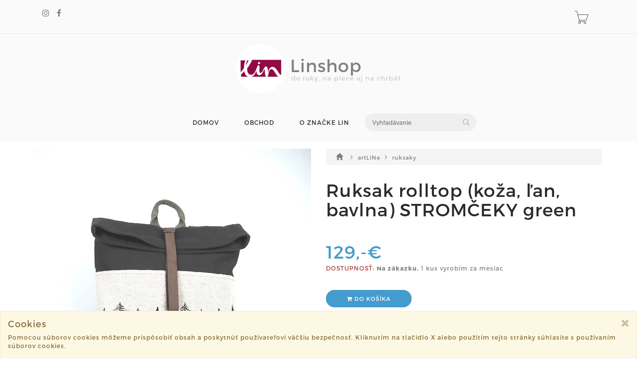

--- FILE ---
content_type: text/html; charset=utf-8
request_url: https://www.linshop.sk/product/ruksak-rolltop-koza-lan-bavlna-stromceky-green
body_size: 6177
content:
<!DOCTYPE html>
<html lang="en">
<!--[if lt IE 7 ]> <html class="ie ie6 ie-lt10 ie-lt9 ie-lt8 ie-lt7 no-js" lang="en"> <![endif]-->
<!--[if IE 7 ]>    <html class="ie ie7 ie-lt10 ie-lt9 ie-lt8 no-js" lang="en"> <![endif]-->
<!--[if IE 8 ]>    <html class="ie ie8 ie-lt10 ie-lt9 no-js" lang="en"> <![endif]-->
<!--[if IE 9 ]>    <html class="ie ie9 ie-lt10 no-js" lang="en"> <![endif]-->
<!--[if gt IE 9]><!-->
<head>
	<title>							Ruksak rolltop (koža, ľan, bavlna) STROMČEKY green
 | linshop.sk</title>
        
	<!-- Required meta tags always come first -->
	<meta charset="utf-8">
	<meta name="viewport" content="width=device-width, initial-scale=1">
	<meta http-equiv="x-ua-compatible" content="ie=edge">
	<meta name="description" content="Ruksak – Príbeh prírody a remesla

Tento ruksak je poctou prírode a poctivému remeslu. Vyrobený z kvalitnej bavlny, ľanu a kože. Každý kúsok je ručne maľovaný originálnym motívom, ktorý symbolizuje silu a krásu prírody.

Ruksak je praktický a pohodlný, ideálny na každodenné nosenie do práce, školy či na prechádzky mestom. Jeho minimalistický dizajn sa hodí k akémukoľvek outfitu a jeho prírodné materiály zaručujú dlhú životnosť.

Ruksak  v prírodnom štýle vhodný do mesta, do prírody, je ušitý z prírodných materiálov - koža, ľan, bavlna.

- je šitý z pevnej bavlnenej impregnovanej (nepremokavej) látky vyrobenej v ČR vo farbe khaky zelenej.

- spodná časť ruksaku je z tmavohnedej kože. 

- chrbát ruksaku je podšitý mäkkou penou, pre vaše pohodlné nosenie.

- popruhy hrúbky 3 cm sú podšité mäkké, nastaviteľné na dĺžku 100 cm.

- na vrchu ruksaku je uško na rýchle uchopenie alebo zavesenie.

- zapínanie ruksaku je na zips a na karabínku

- na zadnej  strane na boku je vrecko na zips vhodné aj na MT, aby ste ho mali stále pri ruke

- vnútro je ušité z režného plátna. Nachádzajú sa tu 3 vrecká na odloženie mobilu, dokladov,... Samozrejmosťou je karabínka na kľúče (aby ste ich už nikdy nemuseli hľadať).

Minimalistický kúsok na každodenné nosenie do práce, školy, na turistiku,či len tak na prechádzku po meste. Vhodný pre ženy aj mužov

45 x 28 x 10cm">
	<meta name="keywords" content="">
	<meta name="author" content="Sashe.sk">
	
	<meta name="robots" content="index,follow">
	
	<meta property="og:url" content="https://www.linshop.sk/product/ruksak-rolltop-koza-lan-bavlna-stromceky-green">
	<meta property="og:title" content="Ruksak rolltop (koža, ľan, bavlna) STROMČEKY green">
	<meta property="og:description" content="Ruksak&amp;nbsp;&amp;ndash; Pr&amp;iacute;beh pr&amp;iacute;rody a remesla Tento ruksak je poctou pr&amp;iacute;rode a poctiv&amp;eacute;mu remeslu.&amp;nbsp;Vyroben&amp;yacute; z kvalitnej bavlny, &amp;#318;anu a ko&amp;#382;e.&amp;nbsp;Ka&amp;#382;d&amp;yacute; k&amp;uacute;sok je ru&amp;#269;ne ma&amp;#318;ovan…">
	<meta property="og:type" content="website">
		<meta property="og:image" content="https://data.sashe.sk/photos/2022/12/14/214685/b/b-R15208642_214685_20221214_27424.jpg">
		<meta property="og:image:alt" content="Ruksak rolltop (koža, ľan, bavlna) STROMČEKY green">
		<meta property="og:image:width" content="2000">
		<meta property="og:image:height" content="2363">
	
	<link href="https://data.sashe.sk/domain/favicon/1259/6328beb638c52.png" rel="shortcut icon" type="image/png">

	<link href="https://assets-domain.sashe.sk/plugins/default/sweetalert2/dist/sweetalert2.min.css" rel="stylesheet" type="text/css">
	<link href="https://assets-domain.sashe.sk/plugins/default/font-awesome/css/font-awesome.min.css" rel="stylesheet" type="text/css">
	<link href="https://assets-domain.sashe.sk/plugins/default/spinkit/css/spinkit.css" rel="stylesheet" type="text/css">

	<link href="https://assets-domain.sashe.sk/zorka/pe-icon-7-stroke/css/pe-icon-7-stroke.css" rel="stylesheet" type="text/css">
        <link href="https://assets-domain.sashe.sk/zorka/pe-icon-7-stroke/css/helper.css" rel="stylesheet" type="text/css">
	<link href="https://assets-domain.sashe.sk/zorka/styles/minimal-menu.css" rel="stylesheet" type="text/css">
        <!--[if LTE IE 8]>
        <link rel="stylesheet" type="text/css" href="https://assets-domain.sashe.sk/zorka/styles/minimal-menu-ie.css" />
        <![endif]-->
        <link href="https://assets-domain.sashe.sk/zorka/styles/flat-form.css" rel="stylesheet" type="text/css">
        <link href="https://assets-domain.sashe.sk/zorka/styles/fancySelect.css" rel="stylesheet" type="text/css">
        <link href="https://assets-domain.sashe.sk/zorka/styles/jquery.fancybox.css" rel="stylesheet" type="text/css">
        <link href="https://assets-domain.sashe.sk/zorka/styles/allinone_bannerRotator.css" rel="stylesheet" type="text/css">
        <link href="https://assets-domain.sashe.sk/zorka/styles/owl.carousel.css" rel="stylesheet" type="text/css">
        <link href="https://assets-domain.sashe.sk/zorka/styles/owl.theme.default.min.css" rel="stylesheet" type="text/css">
	<link href="https://assets-domain.sashe.sk/zorka/styles/easy-responsive-tabs.css" rel="stylesheet" type="text/css">
	
		<link href="https://assets-domain.sashe.sk/zorka/css/styles.css?55f52612b9" rel="stylesheet" type="text/css">
        <script src="https://assets-domain.sashe.sk/zorka/scripts/libs/prefixfree.min.js"></script>
        <script src="https://assets-domain.sashe.sk/zorka/scripts/libs/modernizr.js"></script>
        <!--[if lt IE 9]>
        <script src="https://assets-domain.sashe.sk/zorka/scripts/libs/html5shiv.js"></script>
        <script src="https://assets-domain.sashe.sk/zorka/scripts/libs/respond.js"></script>
        <![endif]-->
	
	        
        
        
</head>
	<body class="">
                
<div id="snippet--headerFlashes"></div>                
<div class="topbar">
	<div class="container">
		<div class="row">
			<div class="col-12">
				<div class="left-topbar">
					<div class="social">
<ul class="list-social">
	
				<li>
					<a href="https://www.instagram.com/linshop_bags/" class="instagram" target="new">
						<i class="fa fa-instagram"></i>
					</a>
				</li>

				<li>
					<a href="https://www.facebook.com/linshopbags" class="facebook" target="new">
						<i class="fa fa-facebook"></i>
					</a>
				</li>




</ul>					</div>
				</div>
				<div class="right-topbar">
					<ul class="list-inline">
						<li>
						</li>
					</ul>
					<div class="top-cart" id="snippet--headerCart">
						<div>
<div class="sk-spinner sk-spinner-pulse"></div>							<a href="/order/enter-cart?storeLink=z8wal" rel="nofollow">
								<i class="pe-7s-cart"></i>
							</a>
						</div>
					</div>
				</div>
			</div>
		</div>
	</div>
</div><header class="default">
	<div class="container-fluid" style="">
		<div class="logo">
			<a href="/">
				
					<div style="width: 100px; height: 100px; overflow: hidden;" class="img img-circle">
						<img src="https://static.sashe.sk/avatars/b/214685-1442251375.jpg" alt="linshop.sk" width="147.12121212121" height="100" style="margin-left: -23.560606060606px">
					</div>
				
			</a>
			<a class="brand" href="/">
				<div class="header-title" style="">
					Linshop
				</div>
				<div class="header-subtitle" style="">
					do ruky, na plece aj na chrbát
				</div>
			</a>
		</div>
	</div>
	<div class="container">
<nav class="main-nav">
	<div class="minimal-menu">
		<ul class="menu">
			<li><a href="/">DOMOV</a></li>
			<li><a href="/products">OBCHOD</a></li>
				<li><a href="/page/o-nas">O ZNAČKE LIN</a></li>
			<li class="hidden-xs hidden-sm">
				<div class="wrap-search">
<form action="/product/ruksak-rolltop-koza-lan-bavlna-stromceky-green" method="post" id="frm-listing-searchForm" class="search-form">
	<input type="text" name="query" placeholder="Vyhľadávanie" id="frm-listing-searchForm-query">
	<button type="submit"><i class="pe-7s-search"></i></button>
<input type="hidden" name="_token_" value="p3klk9imh03ko5+RGWORwwVmi+rGq6ECbhqZk="><input type="hidden" name="_do" value="listing-searchForm-submit"><!--[if IE]><input type=IEbug disabled style="display:none"><![endif]-->
</form>
				</div>
			</li>
		</ul>
	</div>
</nav>		<div class="wrap-search visible-xs visible-sm">
<form action="/product/ruksak-rolltop-koza-lan-bavlna-stromceky-green" method="post" id="frm-listing-searchForm" class="search-form">
	<input type="text" name="query" placeholder="Vyhľadávanie" id="frm-listing-searchForm-query">
	<button type="submit"><i class="pe-7s-search"></i></button>
<input type="hidden" name="_token_" value="6h6hhto0qhK+wlCFSB+DAjktIf6TNl7KdiFow="><input type="hidden" name="_do" value="listing-searchForm-submit"><!--[if IE]><input type=IEbug disabled style="display:none"><![endif]-->
</form>
		</div>

	</div>
</header><div class="main">
	<div class="container">
                <div class="main-content">
			<div class="product">
				<div class="row">
					<div class="col-md-6">
						<div class="images">
							<div id="product-showcase">
								<div class="gallery">
									<div class="full">
										<img src="https://data.sashe.sk/photos/2022/12/14/214685/c/c-R15208642_214685_20221214_27424.jpg" data-full="https://data.sashe.sk/photos/2022/12/14/214685/c/c-R15208642_214685_20221214_27424.jpg" data-image-height="2363" data-image-width="2000" alt="Ruksak rolltop (koža, ľan, bavlna) STROMČEKY green">
										<a href="#" class="details"><i class="pe-7s-search"></i></a>
									</div>
									<div class="previews">
										<div class="box-content">
											<div>
												
												<img data-full="https://data.sashe.sk/photos/2022/12/14/214685/c/c-R15208642_214685_20221214_27424.jpg" src="https://data.sashe.sk/photos/2022/12/14/214685/b/b-R15208642_214685_20221214_27424.jpg" alt="Ruksak rolltop (koža, ľan, bavlna) STROMČEKY green" data-image-height="2363" data-image-width="2000" height="100" class="selected">
											</div>
											<div>
												
												<img data-full="https://data.sashe.sk/photos/2022/12/14/214685/c/c-R15208647_214685_20221214_73302.jpg" src="https://data.sashe.sk/photos/2022/12/14/214685/b/b-R15208647_214685_20221214_73302.jpg" alt="Ruksak rolltop (koža, ľan, bavlna) STROMČEKY green" data-image-height="2667" data-image-width="2000" height="100">
											</div>
											<div>
												
												<img data-full="https://data.sashe.sk/photos/2022/12/14/214685/c/c-R15208644_214685_20221214_17538.jpg" src="https://data.sashe.sk/photos/2022/12/14/214685/b/b-R15208644_214685_20221214_17538.jpg" alt="Ruksak rolltop (koža, ľan, bavlna) STROMČEKY green" data-image-height="2000" data-image-width="2481" height="100">
											</div>
											<div>
												
												<img data-full="https://data.sashe.sk/photos/2022/12/14/214685/c/c-R15208645_214685_20221214_50744.jpg" src="https://data.sashe.sk/photos/2022/12/14/214685/b/b-R15208645_214685_20221214_50744.jpg" alt="Ruksak rolltop (koža, ľan, bavlna) STROMČEKY green" data-image-height="2000" data-image-width="2542" height="100">
											</div>
											<div>
												
												<img data-full="https://data.sashe.sk/photos/2022/12/14/214685/c/c-R15208646_214685_20221214_16183.jpg" src="https://data.sashe.sk/photos/2022/12/14/214685/b/b-R15208646_214685_20221214_16183.jpg" alt="Ruksak rolltop (koža, ľan, bavlna) STROMČEKY green" data-image-height="2376" data-image-width="2000" height="100">
											</div>
											<div>
												
												<img data-full="https://data.sashe.sk/photos/2022/12/14/214685/c/c-R15208643_214685_20221214_83665.jpg" src="https://data.sashe.sk/photos/2022/12/14/214685/b/b-R15208643_214685_20221214_83665.jpg" alt="Ruksak rolltop (koža, ľan, bavlna) STROMČEKY green" data-image-height="2037" data-image-width="1943" height="100">
											</div>
											<div>
												
												<img data-full="https://data.sashe.sk/photos/2022/12/14/214685/c/c-R15208648_214685_20221214_33363.jpg" src="https://data.sashe.sk/photos/2022/12/14/214685/b/b-R15208648_214685_20221214_33363.jpg" alt="Ruksak rolltop (koža, ľan, bavlna) STROMČEKY green" data-image-height="2000" data-image-width="2444" height="100">
											</div>
										</div>
										<div class="nav">
											<span class="prev"><i class="fa fa-angle-left"></i></span>
											<span class="next"><i class="fa fa-angle-right"></i></span>
										</div>
									</div>
									<div id="img-lg-modal" class="modal fade" tabindex="-1" role="dialog" aria-labelledby="Image Modal">
										<!--<div class="modal-full-height" role="image">-->
											<!--<div class="modal-body">-->
												<button type="button" class="close" data-dismiss="modal" aria-label="Close"><span aria-hidden="true"><span class="fa fa-remove fa-2x"></span></span></button>
												<div class="image-full"></div>
											<!--</div>-->
<!--											<div class="modal-content">
											</div>-->
										<!--</div>-->
									</div>
								</div>
							</div>
						</div>
					</div>
					<div class="col-md-6">
	<nav class="breadcrumb">
		<a href="/products">
			
				<i class="glyphicon glyphicon-home"></i>
		</a>
		<i class="fa fa-angle-right"></i>
		<a href="/moje/artline">
							artLINe
		</a>
		<i class="fa fa-angle-right"></i>
		<a href="/moje/ruksaky-1">
							ruksaky
		</a>
	</nav>
						<!-- /.breadcrumb -->
						<div class="clearfix"></div>
						<div class="summary">
							<h2 class="product-name">Ruksak rolltop (koža, ľan, bavlna) STROMČEKY green</h2>
									<div class="price">129,-€</div>
							<div>
	<span class="text-danger text-uppercase font-weight-bold">Dostupnosť:</span>
			<b> Na zákazku.</b>

			1 kus
					vyrobím za mesiac
							</div>
							<div class="product-action mgt-35">                                                            
								<div class="clearfix">
<!--									<div class="quantity">
										<button class="btn-minus"><i class="fa fa-minus"></i></button>
										<input type="text" value="1" />
										<button class="btn-plus"><i class="fa fa-plus"></i></button>
									</div>-->
                                                                                        <a rel="nofollow" class="btn-add-to-cart" href="/product/ruksak-rolltop-koza-lan-bavlna-stromceky-green?id=7258727&amp;storeLink=tpn2c&amp;do=addToCart"><span class="fa fa-shopping-cart"></span> DO KOŠÍKA</a>
								</div>
							</div>
							<ul class="ul-product mgt-35">
								<li>
									Farba:
									<span>Čierna</span>
									<div class="color-detail" style="background-color: #000000"></div>
								</li>
								<li>Veľkosť: 45 x 28 x 10 cm</li>
								<li>
									Materiál:
	<a href="/products?listing-search=farben%C3%A1+ko%C5%BEa">farbená koža</a>,
	<a href="/products?listing-search=100+%25+bavlna">100 % bavlna</a>
								</li>
								<li>Spôsob výroby: strojové šitie, maľovanie</li>
								<li>
									Kategórie:
										<a href="/moje/ruksaky-1">ruksaky</a>
										
								</li>
								<li>
									Štítky:
	<a href="/products?listing-search=%C5%A1kola">škola</a>,
	<a href="/products?listing-search=pr%C3%A1ca">práca</a>,
	<a href="/products?listing-search=prech%C3%A1dzka">prechádzka</a>,
	<a href="/products?listing-search=mesto">mesto</a>,
	<a href="/products?listing-search=n%C3%A1kupy">nákupy</a>,
	<a href="/products?listing-search=notebook">notebook</a>
								</li>
								<li>Katalógové číslo: 7258727</li>
							</ul>
						</div>
					</div>
				</div>
				<div class="product-tabs vertical-tabs">
					<ul class="resp-tabs-list hor_1">
						<li>Popis</li>
						<li>Cena poštovného</li>
					</ul>
					<div class="resp-tabs-container hor_1">
						<div><p><strong>Ruksak&nbsp;&ndash; Pr&iacute;beh pr&iacute;rody a remesla</strong></p>

<p>Tento ruksak je poctou pr&iacute;rode a poctiv&eacute;mu remeslu.&nbsp;Vyroben&yacute; z kvalitnej bavlny, &#318;anu a ko&#382;e.&nbsp;Ka&#382;d&yacute; k&uacute;sok je ru&#269;ne ma&#318;ovan&yacute; origin&aacute;lnym mot&iacute;vom, ktor&yacute; symbolizuje silu a kr&aacute;su pr&iacute;rody.</p>

<p>Ruksak je praktick&yacute; a pohodln&yacute;, ide&aacute;lny na ka&#382;dodenn&eacute; nosenie do pr&aacute;ce, &scaron;koly &#269;i na prech&aacute;dzky mestom.&nbsp;Jeho minimalistick&yacute; dizajn sa hod&iacute; k ak&eacute;muko&#318;vek outfitu a jeho pr&iacute;rodn&eacute; materi&aacute;ly zaru&#269;uj&uacute; dlh&uacute; &#382;ivotnos&#357;.</p>

<p>Ruksak &nbsp;v pr&iacute;rodnom &scaron;t&yacute;le vhodn&yacute; do mesta, do pr&iacute;rody, je u&scaron;it&yacute; z pr&iacute;rodn&yacute;ch materi&aacute;lov - <strong>ko&#382;a, &#318;an, bavlna.</strong></p>

<p>- je &scaron;it&yacute; z pevnej bavlnenej impregnovanej (nepremokavej) l&aacute;tky vyrobenej v &#268;R vo farbe khaky zelenej.</p>

<p>- spodn&aacute; &#269;as&#357; ruksaku je z tmavohnedej ko&#382;e.&nbsp;</p>

<p>- chrb&aacute;t ruksaku je pod&scaron;it&yacute; m&auml;kkou penou, pre va&scaron;e pohodln&eacute; nosenie.</p>

<p>- popruhy hr&uacute;bky 3 cm s&uacute; pod&scaron;it&eacute; m&auml;kk&eacute;, nastavite&#318;n&eacute; na d&#314;&#382;ku 100 cm.</p>

<p>- na vrchu ruksaku je u&scaron;ko na r&yacute;chle uchopenie alebo zavesenie.</p>

<p>- zap&iacute;nanie ruksaku je na zips a na karab&iacute;nku</p>

<p>- na zadnej&nbsp; strane na boku je vrecko na zips vhodn&eacute; aj na MT, aby ste ho mali st&aacute;le pri ruke</p>

<p>- vn&uacute;tro je u&scaron;it&eacute; z re&#382;n&eacute;ho pl&aacute;tna. Nach&aacute;dzaj&uacute; sa tu 3 vreck&aacute; na odlo&#382;enie mobilu, dokladov,... Samozrejmos&#357;ou je&nbsp;karab&iacute;nka na k&#318;&uacute;&#269;e (aby ste ich u&#382; nikdy nemuseli h&#318;ada&#357;).</p>

<p>Minimalistick&yacute; k&uacute;sok na ka&#382;dodenn&eacute; nosenie do pr&aacute;ce, &scaron;koly, na turistiku,&#269;i len tak na prech&aacute;dzku po meste. Vhodn&yacute; pre &#382;eny aj mu&#382;ov</p>

<p>45 x 28 x 10cm</p></div>
						<div class="col-lg-9 col-md-10">	<div class="panel panel-default">
		<div class="panel-heading">Slovensko</div>
		<table class="table">
			<tbody>
				<tr>
					<td>Slovenská pošta - Balíkobox / Na poštu / Prevod na účet</td>
					<td class="text-right">3,50€</td>
				</tr>
				<tr>
					<td>Packeta / Prevod na účet</td>
					<td class="text-right">3,50€</td>
				</tr>
				<tr>
					<td>Slovenská pošta - Balíkobox / Na poštu / Dobierka</td>
					<td class="text-right">4,50€</td>
				</tr>
				<tr>
					<td>Slovenská pošta / Prevod na účet</td>
					<td class="text-right">5,-€</td>
				</tr>
				<tr>
					<td>Slovenská pošta / Dobierka</td>
					<td class="text-right">6,50€</td>
				</tr>
			</tbody>
		</table>
	</div>
	<div class="panel panel-default">
		<div class="panel-heading">Česko</div>
		<table class="table">
			<tbody>
				<tr>
					<td>Packeta / Prevod na účet</td>
					<td class="text-right">4,-€</td>
				</tr>
			</tbody>
		</table>
	</div>
</div>
					</div>
				</div>
			</div>
                </div>
	</div>
</div>



<footer>
	<div class="container">
                <div class="row">
			<div class="col-md-4 col-sm-12">
				<h5>
                                    KONTAKT
                                </h5>
				<div class="address">
                                    Patrícia Štofová<br>
SNP 16<br>
900 29, Nová Dedinka<br>
SK<br>
Tel. 0903 709 397<br>
lin@linshop.sk
                                </div>
			</div>

<div class="col-md-4 col-sm-12">
		<h3>
                                    Info
                </h3>
		<ul class="list-link">
				<li>
					<a href="/page/ochrana-osobnych-udajov-a-suhlas-so-spracuvanim-osobnych-udajov">OCHRANA OSOBNÝCH ÚDAJOV A SÚHLAS SO SPRACÚVANÍM OSOBNÝCH ÚDAJOV</a>
				</li>
				<li>
					<a href="/page/obchodne-podmienky">OBCHODNÉ PODMIENKY</a>
				</li>
		</ul> 
</div>
<div class="col-md-4 col-sm-12">
		<ul class="list-link">
				<li>
					<a href="/pgc"><span class="fa fa-2x fa-credit-card"></span> Podmienky platobnej brány</a>
				</li>
		</ul> 
</div>                </div>
		<div class="row">
			<div class="col-md-12">
<ul class="list-social">
	
				<li>
					<a href="https://www.instagram.com/linshop_bags/" class="instagram" target="new">
						<i class="fa fa-instagram"></i>
					</a>
				</li>

				<li>
					<a href="https://www.facebook.com/linshopbags" class="facebook" target="new">
						<i class="fa fa-facebook"></i>
					</a>
				</li>




</ul>			</div>
		</div>
                <div class="bottom-footer">
			<div class="copyright">
				©2026 linshop.sk všetky práva vyhradené.
				<br>
			</div>
			<div class="system-based">
				Vytvorené systémom <strong><a href="https://www.sashe.sk/chcem/webstranku" title="Webstránky na sashe.sk" >sashe.sk</a></strong>
			</div>
                </div>
	</div>
</footer>
<div id="cookies" class="alert alert-warning alert-dismissible" style="display:none; position: fixed; bottom: 0; width: 100%; z-index: 2000;" role="alert">
	<button type="button" class="close" data-dismiss="alert" aria-label="Close">
		<span class="fa fa-remove" aria-hidden="true"></span>
	</button>
	<h4 class="alert-heading">Cookies</h4>
	<p>Pomocou súborov cookies môžeme prispôsobiť obsah a poskytnúť používateľovi väčšiu bezpečnosť. Kliknutím na tlačidlo X alebo použitím tejto stránky súhlasíte s používaním súborov cookies.</p>
</div>		
			<script src="https://assets-domain.sashe.sk/plugins/zorka/jquery/dist/jquery.min.js" type="text/javascript"></script>
			<script src="https://assets-domain.sashe.sk/plugins/zorka/jquery-ui-dist/jquery-ui.min.js" type="text/javascript"></script>
			<script src="https://assets-domain.sashe.sk/plugins/default/nette-forms/src/assets/netteForms.min.js" type="text/javascript"></script>
			<script src="https://assets-domain.sashe.sk/plugins/default/nette.ajax.js/nette.ajax.js" type="text/javascript"></script>
			<script src="https://assets-domain.sashe.sk/plugins/default/sweetalert2/dist/sweetalert2.min.js" type="text/javascript"></script>
			<script src="https://assets-domain.sashe.sk/plugins/default/js-cookie/src/js.cookie.js" type="text/javascript"></script>
			
			<script src="https://assets-domain.sashe.sk/zorka/scripts/libs/jquery.easing.1.3.js"></script>
			<script src="https://assets-domain.sashe.sk/plugins/zorka/bootstrap/dist/js/bootstrap.min.js" type="text/javascript"></script>
			<script src="https://assets-domain.sashe.sk/zorka/scripts/libs/fancySelect.js"></script>
			<script src="https://assets-domain.sashe.sk/zorka/scripts/libs/jquery.fancybox.pack.js"></script>
			<script src="https://assets-domain.sashe.sk/zorka/scripts/libs/jquery.ui.touch-punch.min.js"></script>
			<script src="https://assets-domain.sashe.sk/zorka/scripts/libs/jquery.mousewheel.min.js"></script>
			<script src="https://assets-domain.sashe.sk/zorka/scripts/libs/allinone_bannerRotator.js"></script>
			<script src="https://assets-domain.sashe.sk/zorka/scripts/libs/owl.carousel.min.js"></script>
			<script src="https://assets-domain.sashe.sk/zorka/scripts/libs/jquery.countdown.min.js"></script>
			<script src="https://assets-domain.sashe.sk/zorka/scripts/libs/easyResponsiveTabs.js" type="text/javascript"></script>
			<script src="https://assets-domain.sashe.sk/zorka/scripts/libs/jquery.raty-fa.js" type="text/javascript"></script>
			<script src="https://assets-domain.sashe.sk/zorka/scripts/functions.js?55f52612b9"></script>	
			<script>
			</script>
			<script src="https://assets-domain.sashe.sk/js/scripts.js?55f52612b9"></script>
<script>
	var variantsForm = $('#variants');
	if (variantsForm.is('form')) {
		variantsForm.find('input').on('change', function(){
			$.nette.ajax({
				url: "\/product\/ruksak-rolltop-koza-lan-bavlna-stromceky-green?do=changeVariant",
				data: {
					string: $(this).val()
				}
			});
		});
	}
</script>
	</body>
</html>